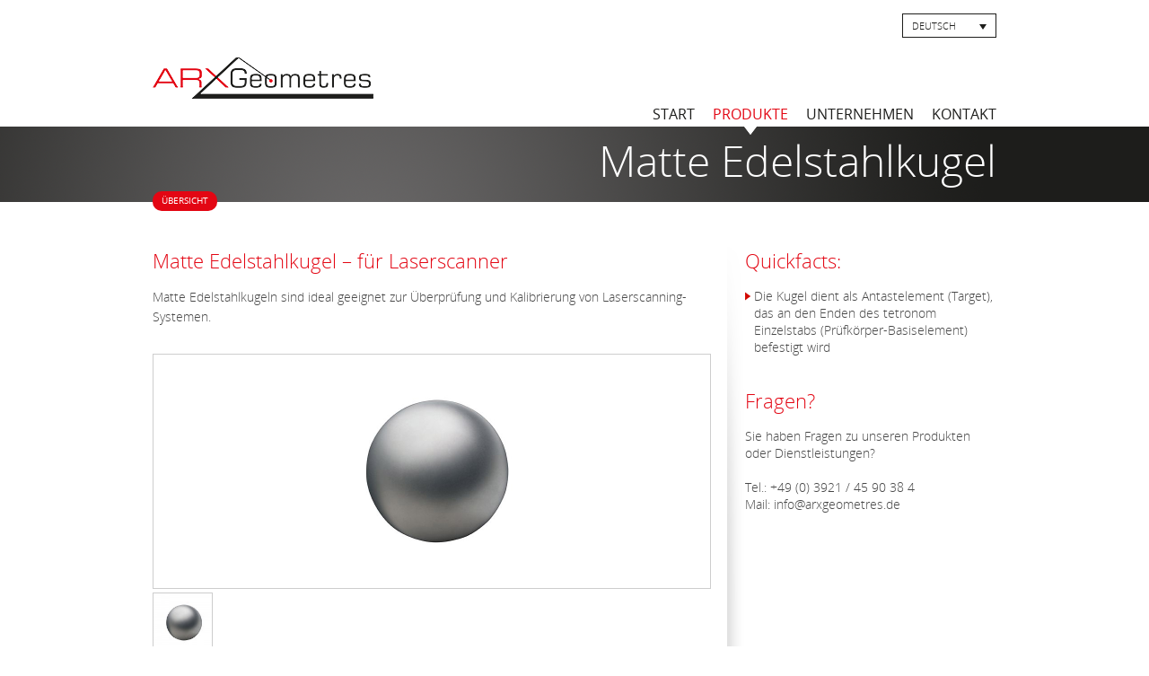

--- FILE ---
content_type: text/html; charset=UTF-8
request_url: https://arxgeometres.de/produkte/targets/matte-edelstahlkugel/
body_size: 36747
content:



<!DOCTYPE html PUBLIC "-//W3C//DTD XHTML 1.0 Strict//EN" "http://www.w3.org/TR/xhtml1/DTD/xhtml1-strict.dtd">
<html xmlns="http://www.w3.org/1999/xhtml">
<head>
<meta http-equiv="Content-Type" content="text/html; charset=utf-8" />
<meta name="viewport" content="width=1280" />




<title>ArxGeometres -   Matte Edelstahlkugel</title>

<meta name='robots' content='max-image-preview:large' />
<link rel="alternate" hreflang="de-de" href="https://arxgeometres.de/produkte/targets/matte-edelstahlkugel/" />
<link rel="alternate" hreflang="en-us" href="https://arxgeometres.de/en/products/targets/matte-stainless-steel-ball/" />
<link rel="alternate" type="application/rss+xml" title="ArxGeometres &raquo; Matte Edelstahlkugel-Kommentar-Feed" href="https://arxgeometres.de/produkte/targets/matte-edelstahlkugel/feed/" />
<script type="text/javascript">
window._wpemojiSettings = {"baseUrl":"https:\/\/s.w.org\/images\/core\/emoji\/14.0.0\/72x72\/","ext":".png","svgUrl":"https:\/\/s.w.org\/images\/core\/emoji\/14.0.0\/svg\/","svgExt":".svg","source":{"concatemoji":"https:\/\/arxgeometres.de\/wp-includes\/js\/wp-emoji-release.min.js?ver=6.2.8"}};
/*! This file is auto-generated */
!function(e,a,t){var n,r,o,i=a.createElement("canvas"),p=i.getContext&&i.getContext("2d");function s(e,t){p.clearRect(0,0,i.width,i.height),p.fillText(e,0,0);e=i.toDataURL();return p.clearRect(0,0,i.width,i.height),p.fillText(t,0,0),e===i.toDataURL()}function c(e){var t=a.createElement("script");t.src=e,t.defer=t.type="text/javascript",a.getElementsByTagName("head")[0].appendChild(t)}for(o=Array("flag","emoji"),t.supports={everything:!0,everythingExceptFlag:!0},r=0;r<o.length;r++)t.supports[o[r]]=function(e){if(p&&p.fillText)switch(p.textBaseline="top",p.font="600 32px Arial",e){case"flag":return s("\ud83c\udff3\ufe0f\u200d\u26a7\ufe0f","\ud83c\udff3\ufe0f\u200b\u26a7\ufe0f")?!1:!s("\ud83c\uddfa\ud83c\uddf3","\ud83c\uddfa\u200b\ud83c\uddf3")&&!s("\ud83c\udff4\udb40\udc67\udb40\udc62\udb40\udc65\udb40\udc6e\udb40\udc67\udb40\udc7f","\ud83c\udff4\u200b\udb40\udc67\u200b\udb40\udc62\u200b\udb40\udc65\u200b\udb40\udc6e\u200b\udb40\udc67\u200b\udb40\udc7f");case"emoji":return!s("\ud83e\udef1\ud83c\udffb\u200d\ud83e\udef2\ud83c\udfff","\ud83e\udef1\ud83c\udffb\u200b\ud83e\udef2\ud83c\udfff")}return!1}(o[r]),t.supports.everything=t.supports.everything&&t.supports[o[r]],"flag"!==o[r]&&(t.supports.everythingExceptFlag=t.supports.everythingExceptFlag&&t.supports[o[r]]);t.supports.everythingExceptFlag=t.supports.everythingExceptFlag&&!t.supports.flag,t.DOMReady=!1,t.readyCallback=function(){t.DOMReady=!0},t.supports.everything||(n=function(){t.readyCallback()},a.addEventListener?(a.addEventListener("DOMContentLoaded",n,!1),e.addEventListener("load",n,!1)):(e.attachEvent("onload",n),a.attachEvent("onreadystatechange",function(){"complete"===a.readyState&&t.readyCallback()})),(e=t.source||{}).concatemoji?c(e.concatemoji):e.wpemoji&&e.twemoji&&(c(e.twemoji),c(e.wpemoji)))}(window,document,window._wpemojiSettings);
</script>
<style type="text/css">
img.wp-smiley,
img.emoji {
	display: inline !important;
	border: none !important;
	box-shadow: none !important;
	height: 1em !important;
	width: 1em !important;
	margin: 0 0.07em !important;
	vertical-align: -0.1em !important;
	background: none !important;
	padding: 0 !important;
}
</style>
	<link rel='stylesheet' id='wp-block-library-css' href='https://arxgeometres.de/wp-includes/css/dist/block-library/style.min.css?ver=6.2.8' type='text/css' media='all' />
<link rel='stylesheet' id='classic-theme-styles-css' href='https://arxgeometres.de/wp-includes/css/classic-themes.min.css?ver=6.2.8' type='text/css' media='all' />
<style id='global-styles-inline-css' type='text/css'>
body{--wp--preset--color--black: #000000;--wp--preset--color--cyan-bluish-gray: #abb8c3;--wp--preset--color--white: #ffffff;--wp--preset--color--pale-pink: #f78da7;--wp--preset--color--vivid-red: #cf2e2e;--wp--preset--color--luminous-vivid-orange: #ff6900;--wp--preset--color--luminous-vivid-amber: #fcb900;--wp--preset--color--light-green-cyan: #7bdcb5;--wp--preset--color--vivid-green-cyan: #00d084;--wp--preset--color--pale-cyan-blue: #8ed1fc;--wp--preset--color--vivid-cyan-blue: #0693e3;--wp--preset--color--vivid-purple: #9b51e0;--wp--preset--gradient--vivid-cyan-blue-to-vivid-purple: linear-gradient(135deg,rgba(6,147,227,1) 0%,rgb(155,81,224) 100%);--wp--preset--gradient--light-green-cyan-to-vivid-green-cyan: linear-gradient(135deg,rgb(122,220,180) 0%,rgb(0,208,130) 100%);--wp--preset--gradient--luminous-vivid-amber-to-luminous-vivid-orange: linear-gradient(135deg,rgba(252,185,0,1) 0%,rgba(255,105,0,1) 100%);--wp--preset--gradient--luminous-vivid-orange-to-vivid-red: linear-gradient(135deg,rgba(255,105,0,1) 0%,rgb(207,46,46) 100%);--wp--preset--gradient--very-light-gray-to-cyan-bluish-gray: linear-gradient(135deg,rgb(238,238,238) 0%,rgb(169,184,195) 100%);--wp--preset--gradient--cool-to-warm-spectrum: linear-gradient(135deg,rgb(74,234,220) 0%,rgb(151,120,209) 20%,rgb(207,42,186) 40%,rgb(238,44,130) 60%,rgb(251,105,98) 80%,rgb(254,248,76) 100%);--wp--preset--gradient--blush-light-purple: linear-gradient(135deg,rgb(255,206,236) 0%,rgb(152,150,240) 100%);--wp--preset--gradient--blush-bordeaux: linear-gradient(135deg,rgb(254,205,165) 0%,rgb(254,45,45) 50%,rgb(107,0,62) 100%);--wp--preset--gradient--luminous-dusk: linear-gradient(135deg,rgb(255,203,112) 0%,rgb(199,81,192) 50%,rgb(65,88,208) 100%);--wp--preset--gradient--pale-ocean: linear-gradient(135deg,rgb(255,245,203) 0%,rgb(182,227,212) 50%,rgb(51,167,181) 100%);--wp--preset--gradient--electric-grass: linear-gradient(135deg,rgb(202,248,128) 0%,rgb(113,206,126) 100%);--wp--preset--gradient--midnight: linear-gradient(135deg,rgb(2,3,129) 0%,rgb(40,116,252) 100%);--wp--preset--duotone--dark-grayscale: url('#wp-duotone-dark-grayscale');--wp--preset--duotone--grayscale: url('#wp-duotone-grayscale');--wp--preset--duotone--purple-yellow: url('#wp-duotone-purple-yellow');--wp--preset--duotone--blue-red: url('#wp-duotone-blue-red');--wp--preset--duotone--midnight: url('#wp-duotone-midnight');--wp--preset--duotone--magenta-yellow: url('#wp-duotone-magenta-yellow');--wp--preset--duotone--purple-green: url('#wp-duotone-purple-green');--wp--preset--duotone--blue-orange: url('#wp-duotone-blue-orange');--wp--preset--font-size--small: 13px;--wp--preset--font-size--medium: 20px;--wp--preset--font-size--large: 36px;--wp--preset--font-size--x-large: 42px;--wp--preset--spacing--20: 0.44rem;--wp--preset--spacing--30: 0.67rem;--wp--preset--spacing--40: 1rem;--wp--preset--spacing--50: 1.5rem;--wp--preset--spacing--60: 2.25rem;--wp--preset--spacing--70: 3.38rem;--wp--preset--spacing--80: 5.06rem;--wp--preset--shadow--natural: 6px 6px 9px rgba(0, 0, 0, 0.2);--wp--preset--shadow--deep: 12px 12px 50px rgba(0, 0, 0, 0.4);--wp--preset--shadow--sharp: 6px 6px 0px rgba(0, 0, 0, 0.2);--wp--preset--shadow--outlined: 6px 6px 0px -3px rgba(255, 255, 255, 1), 6px 6px rgba(0, 0, 0, 1);--wp--preset--shadow--crisp: 6px 6px 0px rgba(0, 0, 0, 1);}:where(.is-layout-flex){gap: 0.5em;}body .is-layout-flow > .alignleft{float: left;margin-inline-start: 0;margin-inline-end: 2em;}body .is-layout-flow > .alignright{float: right;margin-inline-start: 2em;margin-inline-end: 0;}body .is-layout-flow > .aligncenter{margin-left: auto !important;margin-right: auto !important;}body .is-layout-constrained > .alignleft{float: left;margin-inline-start: 0;margin-inline-end: 2em;}body .is-layout-constrained > .alignright{float: right;margin-inline-start: 2em;margin-inline-end: 0;}body .is-layout-constrained > .aligncenter{margin-left: auto !important;margin-right: auto !important;}body .is-layout-constrained > :where(:not(.alignleft):not(.alignright):not(.alignfull)){max-width: var(--wp--style--global--content-size);margin-left: auto !important;margin-right: auto !important;}body .is-layout-constrained > .alignwide{max-width: var(--wp--style--global--wide-size);}body .is-layout-flex{display: flex;}body .is-layout-flex{flex-wrap: wrap;align-items: center;}body .is-layout-flex > *{margin: 0;}:where(.wp-block-columns.is-layout-flex){gap: 2em;}.has-black-color{color: var(--wp--preset--color--black) !important;}.has-cyan-bluish-gray-color{color: var(--wp--preset--color--cyan-bluish-gray) !important;}.has-white-color{color: var(--wp--preset--color--white) !important;}.has-pale-pink-color{color: var(--wp--preset--color--pale-pink) !important;}.has-vivid-red-color{color: var(--wp--preset--color--vivid-red) !important;}.has-luminous-vivid-orange-color{color: var(--wp--preset--color--luminous-vivid-orange) !important;}.has-luminous-vivid-amber-color{color: var(--wp--preset--color--luminous-vivid-amber) !important;}.has-light-green-cyan-color{color: var(--wp--preset--color--light-green-cyan) !important;}.has-vivid-green-cyan-color{color: var(--wp--preset--color--vivid-green-cyan) !important;}.has-pale-cyan-blue-color{color: var(--wp--preset--color--pale-cyan-blue) !important;}.has-vivid-cyan-blue-color{color: var(--wp--preset--color--vivid-cyan-blue) !important;}.has-vivid-purple-color{color: var(--wp--preset--color--vivid-purple) !important;}.has-black-background-color{background-color: var(--wp--preset--color--black) !important;}.has-cyan-bluish-gray-background-color{background-color: var(--wp--preset--color--cyan-bluish-gray) !important;}.has-white-background-color{background-color: var(--wp--preset--color--white) !important;}.has-pale-pink-background-color{background-color: var(--wp--preset--color--pale-pink) !important;}.has-vivid-red-background-color{background-color: var(--wp--preset--color--vivid-red) !important;}.has-luminous-vivid-orange-background-color{background-color: var(--wp--preset--color--luminous-vivid-orange) !important;}.has-luminous-vivid-amber-background-color{background-color: var(--wp--preset--color--luminous-vivid-amber) !important;}.has-light-green-cyan-background-color{background-color: var(--wp--preset--color--light-green-cyan) !important;}.has-vivid-green-cyan-background-color{background-color: var(--wp--preset--color--vivid-green-cyan) !important;}.has-pale-cyan-blue-background-color{background-color: var(--wp--preset--color--pale-cyan-blue) !important;}.has-vivid-cyan-blue-background-color{background-color: var(--wp--preset--color--vivid-cyan-blue) !important;}.has-vivid-purple-background-color{background-color: var(--wp--preset--color--vivid-purple) !important;}.has-black-border-color{border-color: var(--wp--preset--color--black) !important;}.has-cyan-bluish-gray-border-color{border-color: var(--wp--preset--color--cyan-bluish-gray) !important;}.has-white-border-color{border-color: var(--wp--preset--color--white) !important;}.has-pale-pink-border-color{border-color: var(--wp--preset--color--pale-pink) !important;}.has-vivid-red-border-color{border-color: var(--wp--preset--color--vivid-red) !important;}.has-luminous-vivid-orange-border-color{border-color: var(--wp--preset--color--luminous-vivid-orange) !important;}.has-luminous-vivid-amber-border-color{border-color: var(--wp--preset--color--luminous-vivid-amber) !important;}.has-light-green-cyan-border-color{border-color: var(--wp--preset--color--light-green-cyan) !important;}.has-vivid-green-cyan-border-color{border-color: var(--wp--preset--color--vivid-green-cyan) !important;}.has-pale-cyan-blue-border-color{border-color: var(--wp--preset--color--pale-cyan-blue) !important;}.has-vivid-cyan-blue-border-color{border-color: var(--wp--preset--color--vivid-cyan-blue) !important;}.has-vivid-purple-border-color{border-color: var(--wp--preset--color--vivid-purple) !important;}.has-vivid-cyan-blue-to-vivid-purple-gradient-background{background: var(--wp--preset--gradient--vivid-cyan-blue-to-vivid-purple) !important;}.has-light-green-cyan-to-vivid-green-cyan-gradient-background{background: var(--wp--preset--gradient--light-green-cyan-to-vivid-green-cyan) !important;}.has-luminous-vivid-amber-to-luminous-vivid-orange-gradient-background{background: var(--wp--preset--gradient--luminous-vivid-amber-to-luminous-vivid-orange) !important;}.has-luminous-vivid-orange-to-vivid-red-gradient-background{background: var(--wp--preset--gradient--luminous-vivid-orange-to-vivid-red) !important;}.has-very-light-gray-to-cyan-bluish-gray-gradient-background{background: var(--wp--preset--gradient--very-light-gray-to-cyan-bluish-gray) !important;}.has-cool-to-warm-spectrum-gradient-background{background: var(--wp--preset--gradient--cool-to-warm-spectrum) !important;}.has-blush-light-purple-gradient-background{background: var(--wp--preset--gradient--blush-light-purple) !important;}.has-blush-bordeaux-gradient-background{background: var(--wp--preset--gradient--blush-bordeaux) !important;}.has-luminous-dusk-gradient-background{background: var(--wp--preset--gradient--luminous-dusk) !important;}.has-pale-ocean-gradient-background{background: var(--wp--preset--gradient--pale-ocean) !important;}.has-electric-grass-gradient-background{background: var(--wp--preset--gradient--electric-grass) !important;}.has-midnight-gradient-background{background: var(--wp--preset--gradient--midnight) !important;}.has-small-font-size{font-size: var(--wp--preset--font-size--small) !important;}.has-medium-font-size{font-size: var(--wp--preset--font-size--medium) !important;}.has-large-font-size{font-size: var(--wp--preset--font-size--large) !important;}.has-x-large-font-size{font-size: var(--wp--preset--font-size--x-large) !important;}
.wp-block-navigation a:where(:not(.wp-element-button)){color: inherit;}
:where(.wp-block-columns.is-layout-flex){gap: 2em;}
.wp-block-pullquote{font-size: 1.5em;line-height: 1.6;}
</style>
<link rel='stylesheet' id='contact-form-7-css' href='https://arxgeometres.de/wp-content/plugins/contact-form-7/includes/css/styles.css?ver=5.7.6' type='text/css' media='all' />
<link rel='stylesheet' id='wpml-legacy-dropdown-click-0-css' href='//arxgeometres.de/wp-content/plugins/sitepress-multilingual-cms/templates/language-switchers/legacy-dropdown-click/style.css?ver=1' type='text/css' media='all' />
<style id='wpml-legacy-dropdown-click-0-inline-css' type='text/css'>
.wpml-ls-statics-shortcode_actions, .wpml-ls-statics-shortcode_actions .wpml-ls-sub-menu, .wpml-ls-statics-shortcode_actions a {border-color:#cdcdcd;}.wpml-ls-statics-shortcode_actions a {color:#444444;background-color:#ffffff;}.wpml-ls-statics-shortcode_actions a:hover,.wpml-ls-statics-shortcode_actions a:focus {color:#000000;background-color:#eeeeee;}.wpml-ls-statics-shortcode_actions .wpml-ls-current-language>a {color:#444444;background-color:#ffffff;}.wpml-ls-statics-shortcode_actions .wpml-ls-current-language:hover>a, .wpml-ls-statics-shortcode_actions .wpml-ls-current-language>a:focus {color:#000000;background-color:#eeeeee;}
</style>
<link rel='stylesheet' id='video-js-css' href='https://arxgeometres.de/wp-content/plugins/video-embed-thumbnail-generator/video-js/v8/video-js.min.css?ver=8.0.4' type='text/css' media='all' />
<link rel='stylesheet' id='kgvid_video_styles-css' href='https://arxgeometres.de/wp-content/plugins/video-embed-thumbnail-generator/src/public/css/videopack-styles.css?ver=4.8.9' type='text/css' media='all' />
<script type='text/javascript' src='https://arxgeometres.de/wp-includes/js/jquery/jquery.min.js?ver=3.6.4' id='jquery-core-js'></script>
<script type='text/javascript' src='https://arxgeometres.de/wp-includes/js/jquery/jquery-migrate.min.js?ver=3.4.0' id='jquery-migrate-js'></script>
<script type='text/javascript' src='https://arxgeometres.de/wp-content/plugins/sitepress-multilingual-cms/res/js/jquery.cookie.js?ver=3.9.4' id='jquery.cookie-js'></script>
<script type='text/javascript' id='wpml-cookie-js-extra'>
/* <![CDATA[ */
var wpml_cookies = {"_icl_current_language":{"value":"de","expires":1,"path":"\/"}};
var wpml_cookies = {"_icl_current_language":{"value":"de","expires":1,"path":"\/"}};
/* ]]> */
</script>
<script type='text/javascript' src='https://arxgeometres.de/wp-content/plugins/sitepress-multilingual-cms/res/js/cookies/language-cookie.js?ver=6.2.8' id='wpml-cookie-js'></script>
<script type='text/javascript' src='//arxgeometres.de/wp-content/plugins/sitepress-multilingual-cms/templates/language-switchers/legacy-dropdown-click/script.js?ver=1' id='wpml-legacy-dropdown-click-0-js'></script>
<script type='text/javascript' id='wpml-browser-redirect-js-extra'>
/* <![CDATA[ */
var wpml_browser_redirect_params = {"pageLanguage":"de","languageUrls":{"de_DE":"https:\/\/arxgeometres.de\/produkte\/targets\/matte-edelstahlkugel\/","de":"https:\/\/arxgeometres.de\/produkte\/targets\/matte-edelstahlkugel\/","DE":"https:\/\/arxgeometres.de\/produkte\/targets\/matte-edelstahlkugel\/","en_US":"https:\/\/arxgeometres.de\/en\/products\/targets\/matte-stainless-steel-ball\/","en":"https:\/\/arxgeometres.de\/en\/products\/targets\/matte-stainless-steel-ball\/","US":"https:\/\/arxgeometres.de\/en\/products\/targets\/matte-stainless-steel-ball\/"},"cookie":{"name":"_icl_visitor_lang_js","domain":"arxgeometres.de","path":"\/","expiration":24}};
/* ]]> */
</script>
<script type='text/javascript' src='https://arxgeometres.de/wp-content/plugins/sitepress-multilingual-cms/res/js/browser-redirect.js?ver=3.9.4' id='wpml-browser-redirect-js'></script>
<link rel="https://api.w.org/" href="https://arxgeometres.de/wp-json/" /><link rel="alternate" type="application/json" href="https://arxgeometres.de/wp-json/wp/v2/pages/447" /><link rel="EditURI" type="application/rsd+xml" title="RSD" href="https://arxgeometres.de/xmlrpc.php?rsd" />
<link rel="wlwmanifest" type="application/wlwmanifest+xml" href="https://arxgeometres.de/wp-includes/wlwmanifest.xml" />
<meta name="generator" content="WordPress 6.2.8" />
<link rel="canonical" href="https://arxgeometres.de/produkte/targets/matte-edelstahlkugel/" />
<link rel='shortlink' href='https://arxgeometres.de/?p=447' />
<link rel="alternate" type="application/json+oembed" href="https://arxgeometres.de/wp-json/oembed/1.0/embed?url=https%3A%2F%2Farxgeometres.de%2Fprodukte%2Ftargets%2Fmatte-edelstahlkugel%2F" />
<link rel="alternate" type="text/xml+oembed" href="https://arxgeometres.de/wp-json/oembed/1.0/embed?url=https%3A%2F%2Farxgeometres.de%2Fprodukte%2Ftargets%2Fmatte-edelstahlkugel%2F&#038;format=xml" />
<meta name="generator" content="WPML ver:3.9.4 stt:1,3;" />
<link rel="apple-touch-icon" sizes="180x180" href="/apple-touch-icon.png">
<link rel="icon" type="image/png" sizes="32x32" href="/favicon-32x32.png">
<link rel="icon" type="image/png" sizes="16x16" href="/favicon-16x16.png">
<link rel="manifest" href="/manifest.json">
<link rel="mask-icon" href="/safari-pinned-tab.svg" color="#ffffff">
<meta name="theme-color" content="#ffffff">
<link rel="stylesheet" type="text/css" href="https://arxgeometres.de/wp-content/themes/aimess_products/style.css?v=3" />
<link rel="stylesheet" type="text/css" href="https://arxgeometres.de/wp-content/themes/aimess_products/cloudzoom.css" />
<link rel="stylesheet" type="text/css" href="https://arxgeometres.de/wp-content/themes/aimess_products/royalslider.css" />
<link rel="stylesheet" media="screen" href="https://arxgeometres.de/wp-content/themes/aimess_products/superfish.css" />
<link rel="stylesheet" media="screen" href="https://arxgeometres.de/wp-content/themes/aimess_products/rs-minimal-white.css" />
<link rel="stylesheet" href="https://arxgeometres.de/wp-content/themes/aimess_products/jquery.fancybox.css" type="text/css" />
<link href="https://arxgeometres.de/wp-content/themes/aimess_products/divascookies_style_light_bottom.css" rel="stylesheet" type="text/css">
<script type="text/javascript" src="https://arxgeometres.de/wp-content/themes/aimess_products/jquery-1.8.3.min.js"></script>
<script type="text/javascript" src="https://arxgeometres.de/wp-content/themes/aimess_products/jquery.easing-1.3.js"></script>
<script type="text/javascript" src="https://arxgeometres.de/wp-content/themes/aimess_products/jquery.royalslider.min.js"></script>
<script type="text/javascript" src="https://arxgeometres.de/wp-content/themes/aimess_products/cloudzoom.js"></script>
<script type="text/javascript" src="https://arxgeometres.de/wp-content/themes/aimess_products/superfish.js"></script>
<script type="text/javascript" src="https://arxgeometres.de/wp-content/themes/aimess_products/hoverIntent.js"></script>
<script type="text/javascript" src="https://arxgeometres.de/wp-content/themes/aimess_products/jquery.fancybox.pack.js"></script>
<script type="text/javascript" src="https://arxgeometres.de/wp-content/themes/aimess_products/helpers/jquery.fancybox-media.js"></script>
<script type="text/javascript" src="https://arxgeometres.de/wp-content/themes/aimess_products/jquery.divascookies-0.6.min.js"></script>



    <script type="text/javascript">
    $(function() {
        var zIndexFix = 1000;
        $('ul').each(function() {
            $(this).css('zIndex', zIndexFix);
            zIndexFix -= 10;
        });
    });
    </script>
<!--[if (gte IE 6)&(lte IE 8)]>
  <script type="text/javascript" src="https://arxgeometres.de/wp-content/themes/aimess_products/selectivizr.js"></script>
<![endif]-->
<script type="text/javascript">
			
			$(document).ready(function(){
			
			
			$('ul.sf-menu').superfish({
			delay:       150,                           
			animation:   {opacity:'show',height:'show'}, 
			speed:       100,                          
			autoArrows:  false,
			disableHI:     true                            
			});

			$('.popup').fancybox();	
			
				
				$('ul#tabs').each(function(){
					// Fuer jeden Satz Tabs wollen wir verfolgen welcher
					// Tab aktiv ist und der ihm zugeordnete Inhalt
					var $active, $content, $links = $(this).find('a');

					// Der erste Link ist der zu Anfang akitve Tab
					$active = $links.first().addClass('active');
					$content = $($active.attr('href'));

					// Verstecke den restlichen Inhalt
					$links.not(':first').each(function () {
						$($(this).attr('href')).hide();
					});

					// Binde den click event handler
					$(this).on('click', 'a', function(e){
						// Mache den alten Tab inaktiv
						$active.removeClass('active');
						$content.hide();

						// Aktualisiere die Variablen mit dem neuen Link und Inhalt
						$active = $(this);
						$content = $($(this).attr('href'));

						// Setze den Tab aktiv
						$active.addClass('active');
						$content.show();

						// Verhindere die Anker standard click Aktion
						e.preventDefault();
					});
				});
			});
		</script>
        
		<script type="text/javascript">
            CloudZoom.quickStart();
        </script>  
        

</head>
<body>

<div id="top_wrapper">

<div id="language_selector">
<div class="wpml-ls-statics-shortcode_actions wpml-ls wpml-ls-legacy-dropdown-click js-wpml-ls-legacy-dropdown-click" id="lang_sel_click">
	<ul>

		<li class="wpml-ls-slot-shortcode_actions wpml-ls-item wpml-ls-item-de wpml-ls-current-language wpml-ls-first-item wpml-ls-item-legacy-dropdown-click">

			<a href="#" class="js-wpml-ls-item-toggle wpml-ls-item-toggle lang_sel_sel icl-de"><span class="wpml-ls-native icl_lang_sel_native">Deutsch</span></a>

			<ul class="js-wpml-ls-sub-menu wpml-ls-sub-menu">
					<li class="icl-en wpml-ls-slot-shortcode_actions wpml-ls-item wpml-ls-item-en wpml-ls-last-item">
						<a href="https://arxgeometres.de/en/products/targets/matte-stainless-steel-ball/" class="wpml-ls-link"><span class="wpml-ls-native icl_lang_sel_native">English</span></a>
					</li>			</ul>

		</li>

	</ul>
</div><div style="clear:both"></div></div>
<div id="logo"><a href="https://arxgeometres.de"><img src="https://arxgeometres.de/wp-content/themes/aimess_products/logo.png" width="246" height="46" alt="ArxGeometres GbR" /></a></div>
<div id="navigation"><div class="menu-ainav_de-container"><ul id="nav" class="sf-menu"><li id="menu-item-281" class="menu-item menu-item-type-post_type menu-item-object-page menu-item-home menu-item-281"><a href="https://arxgeometres.de/">Start</a></li>
<li id="menu-item-256" class="menu-item menu-item-type-post_type menu-item-object-page current-page-ancestor current-menu-ancestor current_page_ancestor menu-item-has-children menu-item-256"><a href="https://arxgeometres.de/produkte/">Produkte</a>
<ul class="sub-menu">
	<li id="menu-item-257" class="menu-item menu-item-type-post_type menu-item-object-page menu-item-has-children menu-item-257"><a href="https://arxgeometres.de/produkte/pruefkoerper/">Prüfkörper</a>
	<ul class="sub-menu">
		<li id="menu-item-405" class="menu-item menu-item-type-post_type menu-item-object-page menu-item-405"><a href="https://arxgeometres.de/produkte/pruefkoerper/tetronom-einzelstab/">Tetronom-Einzelstab</a></li>
		<li id="menu-item-335" class="menu-item menu-item-type-post_type menu-item-object-page menu-item-335"><a href="https://arxgeometres.de/produkte/pruefkoerper/tetronom/">Tetronom</a></li>
		<li id="menu-item-359" class="menu-item menu-item-type-post_type menu-item-object-page menu-item-359"><a href="https://arxgeometres.de/produkte/pruefkoerper/oktonom/">Oktonom</a></li>
		<li id="menu-item-385" class="menu-item menu-item-type-post_type menu-item-object-page menu-item-385"><a href="https://arxgeometres.de/produkte/pruefkoerper/tetronom-kugelstab/">Tetronom-Kugelstab</a></li>
		<li id="menu-item-317" class="menu-item menu-item-type-post_type menu-item-object-page menu-item-317"><a href="https://arxgeometres.de/produkte/pruefkoerper/tetronom-kugelleiste/">Tetronom-Kugelleiste</a></li>
		<li id="menu-item-422" class="menu-item menu-item-type-post_type menu-item-object-page menu-item-422"><a href="https://arxgeometres.de/produkte/pruefkoerper/ebenheitsnormal/">Ebenheitsnormal</a></li>
	</ul>
</li>
	<li id="menu-item-264" class="menu-item menu-item-type-post_type menu-item-object-page menu-item-has-children menu-item-264"><a href="https://arxgeometres.de/produkte/software/">Software</a>
	<ul class="sub-menu">
		<li id="menu-item-431" class="menu-item menu-item-type-post_type menu-item-object-page menu-item-431"><a href="https://arxgeometres.de/produkte/software/tetronom-analyzer/">Tetronom Analyzer</a></li>
	</ul>
</li>
	<li id="menu-item-263" class="menu-item menu-item-type-post_type menu-item-object-page current-page-ancestor current-menu-ancestor current-menu-parent current-page-parent current_page_parent current_page_ancestor menu-item-has-children menu-item-263"><a href="https://arxgeometres.de/produkte/targets/">Targets</a>
	<ul class="sub-menu">
		<li id="menu-item-465" class="menu-item menu-item-type-post_type menu-item-object-page menu-item-465"><a href="https://arxgeometres.de/produkte/targets/edelstahlkugel/">Edelstahlkugel</a></li>
		<li id="menu-item-464" class="menu-item menu-item-type-post_type menu-item-object-page current-menu-item page_item page-item-447 current_page_item menu-item-464"><a href="https://arxgeometres.de/produkte/targets/matte-edelstahlkugel/" aria-current="page">Matte Edelstahlkugel</a></li>
		<li id="menu-item-463" class="menu-item menu-item-type-post_type menu-item-object-page menu-item-463"><a href="https://arxgeometres.de/produkte/targets/keramikkugel/">Keramikkugel</a></li>
		<li id="menu-item-461" class="menu-item menu-item-type-post_type menu-item-object-page menu-item-461"><a href="https://arxgeometres.de/produkte/targets/photogrammetrie-target/">Photogrammetrie-Target</a></li>
		<li id="menu-item-462" class="menu-item menu-item-type-post_type menu-item-object-page menu-item-462"><a href="https://arxgeometres.de/produkte/targets/theodolittarget/">Theodolit-Target</a></li>
	</ul>
</li>
	<li id="menu-item-262" class="menu-item menu-item-type-post_type menu-item-object-page menu-item-has-children menu-item-262"><a href="https://arxgeometres.de/produkte/messadapter/">Messadapter</a>
	<ul class="sub-menu">
		<li id="menu-item-508" class="menu-item menu-item-type-post_type menu-item-object-page menu-item-508"><a href="https://arxgeometres.de/produkte/messadapter/lasertracker-kit/">Lasertracker-Kit</a></li>
		<li id="menu-item-519" class="menu-item menu-item-type-post_type menu-item-object-page menu-item-519"><a href="https://arxgeometres.de/produkte/messadapter/drift-nest-fuer-05-zoll-adapter/">Drift Nest für 0,5&#8243; Reflektor</a></li>
		<li id="menu-item-601" class="menu-item menu-item-type-post_type menu-item-object-page menu-item-601"><a href="https://arxgeometres.de/produkte/messadapter/drift-nest-fuer-15-reflektor/">Drift Nest für 1,5&#8243; Reflektor</a></li>
		<li id="menu-item-595" class="menu-item menu-item-type-post_type menu-item-object-page menu-item-595"><a href="https://arxgeometres.de/produkte/messadapter/drift-nest-fuer-15-reflektor-dauerhaft/">Drift Nest für 1,5&#8243; Reflektor dauerhaft</a></li>
		<li id="menu-item-597" class="menu-item menu-item-type-post_type menu-item-object-page menu-item-597"><a href="https://arxgeometres.de/produkte/messadapter/festpunktnest-fuer-15-reflektor/">Festpunktnest für 1,5&#8243; Reflektor</a></li>
		<li id="menu-item-540" class="menu-item menu-item-type-post_type menu-item-object-page menu-item-540"><a href="https://arxgeometres.de/produkte/messadapter/pin-nest-fuer-05-reflektor/">Pin Nest für 0,5&#8243; Reflektor</a></li>
		<li id="menu-item-600" class="menu-item menu-item-type-post_type menu-item-object-page menu-item-600"><a href="https://arxgeometres.de/produkte/messadapter/pin-nest-fur-15-reflektor/">Pin Nest für 1,5&#8243; Reflektor</a></li>
		<li id="menu-item-613" class="menu-item menu-item-type-post_type menu-item-object-page menu-item-613"><a href="https://arxgeometres.de/produkte/messadapter/pin-nest-fuer-05-reflektor-selbsthaltend/">Pin Nest für 0,5&#8243; Reflektor selbsthaltend</a></li>
		<li id="menu-item-599" class="menu-item menu-item-type-post_type menu-item-object-page menu-item-599"><a href="https://arxgeometres.de/produkte/messadapter/wandpunktnest-1-fuer-1-5-reflektor/">Wandpunktnest 1 für 1,5&#8243; Reflektor</a></li>
		<li id="menu-item-594" class="menu-item menu-item-type-post_type menu-item-object-page menu-item-594"><a href="https://arxgeometres.de/produkte/messadapter/wandpunktnest-2-fuer-15-reflektor/">Wandpunktnest 2 für 1,5&#8243; Reflektor</a></li>
		<li id="menu-item-596" class="menu-item menu-item-type-post_type menu-item-object-page menu-item-596"><a href="https://arxgeometres.de/produkte/messadapter/kantenadapter-fuer-15-reflektor/">Kantenadapter für 1,5&#8243; Reflektor</a></li>
	</ul>
</li>
</ul>
</li>
<li id="menu-item-620" class="menu-item menu-item-type-post_type menu-item-object-page menu-item-620"><a href="https://arxgeometres.de/unternehmen/">Unternehmen</a></li>
<li id="menu-item-643" class="menu-item menu-item-type-post_type menu-item-object-page menu-item-643"><a href="https://arxgeometres.de/kontakt/">Kontakt</a></li>
</ul></div><div style="clear:both"></div></div>

</div>
<div id="subheader_wrapper">
<div id="subheader">

<h1>Matte Edelstahlkugel</h1>

<ul id="tabs">
 
    <li><a href='#uebersicht'>Übersicht</a></li>
    
        
        
        
</ul>

</div> <!--subheader close -->
</div> <!--subheader_wrapper close -->


<div id="column_wrapper">
<div id="left_column">
<div id="uebersicht">
 
<div id="zusammenfassung">
	<h2>Matte Edelstahlkugel – für Laserscanner</h2>
<p>Matte Edelstahlkugeln sind ideal geeignet zur Überprüfung und Kalibrierung von Laserscanning-Systemen.</p>
</div>

	<div id="gallery">
		
		<div id="gallery_wrapper"><img src="https://arxgeometres.de/wp-content/uploads/2013/04/edelstahlkugel_matt.jpg" id = "zoom1" class = "cloudzoom" data-cloudzoom = "zoomImage:'https://arxgeometres.de/wp-content/uploads/2013/04/edelstahlkugel_matt.jpg',zoomPosition:'inside', zoomOffsetX:0, zoomFlyOut:false" /></div><a href="#" class = "cloudzoom-gallery" data-cloudzoom = "useZoom: '#zoom1', image:'https://arxgeometres.de/wp-content/uploads/2013/04/edelstahlkugel_matt.jpg', zoomImage:'https://arxgeometres.de/wp-content/uploads/2013/04/edelstahlkugel_matt.jpg',zoomPosition:'inside', zoomOffsetX:0, zoomFlyOut:false"><img src="https://arxgeometres.de/wp-content/uploads/2013/04/edelstahlkugel_matt-120x120.jpg" /></a>          
						</div><!-- gallery close -->
		    	
    <div id="technische_daten">
	<h2>Technische Daten:</h2>
	<table>
	 
		<tr>
        
        <td class="linke_spalte">Standard-Durchmesser</td>
        <td class="rechte_spalte">38,1 mm und 50 mm<br />
</td>
        
        </tr>
 
	 
		<tr>
        
        <td class="linke_spalte">Verfügbare Größen</td>
        <td class="rechte_spalte">Der Standarddurchmesser der Antastelemente beträgt 38,1 mm (1,5“) bzw. 50 mm (1,96“). Optional sind auch kleinere und größere Durchmesser in unterschiedlichen Genauigkeiten erhältlich.</td>
        
        </tr>
 
	 
		<tr>
        
        <td class="linke_spalte">Rundheit der 1,5" (38,1 mm) Kugeln</td>
        <td class="rechte_spalte">< 4 µm</td>
        
        </tr>
 
	 
	</table>
    </div><!-- technische daten close -->
 




</div><!-- close uebersicht -->

  
  



</div><!-- left_column close -->


<div id="right_column">



    <div id="quickfacts">
    <h3>Quickfacts:</h3>
	<ul class="bullets">
 
	 
		<li>Die Kugel dient als Antastelement (Target), das an den Enden des tetronom Einzelstabs (Prüfkörper-Basiselement) befestigt wird</li>
 
	 
	</ul>
 </div>








<div id="questions">
<h3>
Fragen?</h3>
<p>Sie haben Fragen zu unseren Produkten oder Dienstleistungen?
</p>
<!-- <img src="https://arxgeometres.de/wp-content/themes/aimess_products/fragen.jpg" /> -->
<p>
<br />	
Tel.: +49 (0) 3921 / 45 90 38 4<br />
Mail: info@arxgeometres.de</p>
</div>








</div>
<div style="clear:both">&nbsp;</div>
</div>

<div id="footer_wrapper">
	<div id="footer">
		<div id="footer_left">
<img class="footer_icon" src="https://arxgeometres.de/wp-content/themes/aimess_products/footer_left_icon.png">
			<p class="footer">
				        			</p>
		</div>
		<div id="footer_right">
<img class="footer_icon" src="https://arxgeometres.de/wp-content/themes/aimess_products/footer_right_icon.png">
			<p class="footer">
        				
			</p>
</div>
		<div style="clear:both"></div>
		<div id="bottom_copyright">© 2026 ARXGeometres GbR</div>
		<div id="bottom_nav"><div class="menu-footer-container"><ul id="menu-footer" class="menu"><li id="menu-item-2577" class="menu-item menu-item-type-post_type menu-item-object-page menu-item-2577"><a href="https://arxgeometres.de/datenschutzerklaerung/">Datenschutzerklärung</a></li>
<li id="menu-item-2580" class="menu-item menu-item-type-post_type menu-item-object-page menu-item-2580"><a href="https://arxgeometres.de/kontakt/">Kontakt</a></li>
</ul></div></div>
		<div style="clear:both"></div>
	</div>
</div>
<script type='text/javascript' src='https://arxgeometres.de/wp-content/plugins/contact-form-7/includes/swv/js/index.js?ver=5.7.6' id='swv-js'></script>
<script type='text/javascript' id='contact-form-7-js-extra'>
/* <![CDATA[ */
var wpcf7 = {"api":{"root":"https:\/\/arxgeometres.de\/wp-json\/","namespace":"contact-form-7\/v1"}};
/* ]]> */
</script>
<script type='text/javascript' src='https://arxgeometres.de/wp-content/plugins/contact-form-7/includes/js/index.js?ver=5.7.6' id='contact-form-7-js'></script>
<script type="text/javascript">
   jQuery(document).ready(function($) {
    $('#header_wrapper').css('opacity','1');
    });
   </script>


<script type="text/javascript">
   jQuery(document).ready(function($) {
  jQuery.rsCSS3Easing.easeOutBack = 'cubic-bezier(0.175, 0.885, 0.320, 1.275)';
  $('.royalSlider').royalSlider({
    arrowsNav: false,
    arrowsNavAutoHide: false,
    fadeinLoadedSlide: true,
    controlNavigationSpacing: 0,
    controlNavigation: 'none',
    imageScaleMode: 'none',
    imageAlignCenter:false,
    blockLoop: true,
    loop: true,
    sliderDrag: false,
    navigateByClick: false,
	autoPlay: {
    		// autoplay options go gere
    		enabled: false,
    		pauseOnHover: true,
			delay: 5000,
			stopAtAction: false
    	},
    numImagesToPreload: 6,
    transitionType: 'move',
    keyboardNavEnabled: true,
    block: {
      speed: 750,
	  delay: 300,
	  moveOffset: 150,
	  moveEffect: 'right'
    }
  });
});
</script> 

</body></html>


--- FILE ---
content_type: text/css
request_url: https://arxgeometres.de/wp-content/plugins/video-embed-thumbnail-generator/src/public/css/videopack-styles.css?ver=4.8.9
body_size: 18536
content:
.kgvid_wrapper {
	margin: 1em 0px;
	position: relative;
	max-width: 100%
}

.kgvid_gallerywrapper {
	display: block;
	max-width: 100%;
}

.kgvid_wrapper_auto_left {
	margin-left: auto;
}

.kgvid_wrapper_auto_right {
	margin-right: auto;
}

.kgvid_wrapper_inline {
	display: inline-block;
}

.kgvid_wrapper_inline_left {
	float: left;
	margin: 1em 1em 0 0;
}

.kgvid_wrapper_inline_right {
	float: right;
	margin: 1em 0 0 1em;
}

.kgvid_textalign_left {
	text-align:left;
}

.kgvid_textalign_right {
	text-align:right;
}

.kgvid_textalign_center {
	text-align:center;
}

.kgvid_videodiv {
	position: relative;
}

.wp-video-shortcode {
	max-width: 100%;
}

.videomodal-wrap .jetpack-video-wrapper {
	margin-bottom: 0;
}

.kgvid_watermark img {
	display: block;
	position: absolute;
	bottom: 7%;
	right: 5%;
	z-index: 1;
	margin: 0px;
	max-width: 10%;
	box-shadow: none;
}

.kgvid_watermark a {
	display: block;
	position: inherit !important;
}

.vjs-control-bar, .mejs-controls, video::-webkit-media-controls-panel {
	z-index:2;
}

.vjs-fullscreen {padding-top: 0px}

.kgvid_video_meta {
	line-height: normal;
	color: white;
	display: block;
	position: absolute;
	top: 0px;
	z-index: 103;
	box-sizing:border-box;
	margin: 0px;
	padding: 3px;
	width: 100%;
	overflow: hidden;
	background-color: rgba(40, 40, 40, 0.95);
	visibility: hidden;
	opacity: 0;
	-webkit-transition: visibility 1s linear, opacity 1s linear;
	-moz-transition: visibility 1s linear, opacity 1s linear;
	-o-transition: visibility 1s linear, opacity 1s linear;
}

.kgvid_video_meta_hover {
	opacity: 1;
	visibility: visible;
}

.kgvid_video_meta.kgvid_no_title_meta {
	background: none;
}

.kgvid_title {
	font-size: 10pt;
	padding-left: 4px;
	line-height: 20pt;
}

.kgvid_meta_icons {
	position: relative;
	float: right;
	margin: 3px 0px 3px 0px;
}

.kgvid_jwplayer_meta .kgvid_meta_icons {
	float: left;
	margin-left: 5px;
}

.kgvid_meta_icons a {
	text-decoration: none;
	border: none;
	box-shadow: none !important;
}

.kgvid_meta_icons span {
	cursor: pointer;
	color: white;
	margin-right: 5px;
	vertical-align: middle;
	font-size: 13pt;
}

.kgvid_no_title_meta .kgvid_meta_icons span {
	font-size: 19pt;
	text-shadow: 1px 1px rgba(20,20,20,0.8);
}

.kgvid_click_trap {
	display: none;
	width: 100%;
	height: 100%;
	background: none;
	position: absolute;
	top: 0;
	z-index: 102;
}

.kgvid_click_trap:before {
	content: '\20';
}

.kgvid_share_container {
	display: none;
	color: white;
	top: 0;
	padding-top: 46px;
	padding-bottom: 18px;
	width: 100%;
	z-index: 102;
	position: absolute;
	/* Permalink - use to edit and share this gradient: http://colorzilla.com/gradient-editor/#141414+0,141414+100&amp;0.85+65,0+100 */
	background: -moz-linear-gradient(top,  rgba(20,20,20,0.85) 0%, rgba(20,20,20,0.85) 65%, rgba(20,20,20,0) 100%); /* FF3.6+ */
	background: -webkit-gradient(linear, left top, left bottom, color-stop(0%,rgba(20,20,20,0.85)), color-stop(65%,rgba(20,20,20,0.85)), color-stop(100%,rgba(20,20,20,0))); /* Chrome,Safari4+ */
	background: -webkit-linear-gradient(top,  rgba(20,20,20,0.85) 0%,rgba(20,20,20,0.85) 65%,rgba(20,20,20,0) 100%); /* Chrome10+,Safari5.1+ */
	background: -o-linear-gradient(top,  rgba(20,20,20,0.85) 0%,rgba(20,20,20,0.85) 65%,rgba(20,20,20,0) 100%); /* Opera 11.10+ */
	background: -ms-linear-gradient(top,  rgba(20,20,20,0.85) 0%,rgba(20,20,20,0.85) 65%,rgba(20,20,20,0) 100%); /* IE10+ */
	background: linear-gradient(to bottom,  rgba(20,20,20,0.85) 0%,rgba(20,20,20,0.85) 65%,rgba(20,20,20,0) 100%); /* W3C */
	filter: progid:DXImageTransform.Microsoft.gradient( startColorstr='#d9141414', endColorstr='#00141414',GradientType=0 ); /* IE6-9 */
}

.kgvid_share_container.kgvid_no_title_meta {
	top: 0;
	z-index: 102;
	padding-top: 32px;
}

.kgvid-icons,
.kgvid-icons-before:before {
	display: inline-block;
	line-height: 1;
	text-decoration: inherit;
	text-transform: none;
	width: 20px;
	height: 20px;
	vertical-align: text-top;
	text-align: center;
	background-size: contain;
	background-repeat: no-repeat;
}

.kgvid-icon-embed {
	background-image: url("data:image/svg+xml,%3Csvg version='1.1' xmlns='http://www.w3.org/2000/svg' width='32' height='32' preserveAspectRatio='none' fill='white'%3E %3Ctitle%3Eembed%3C/title%3E %3Cpath d='M18 23l3 3 10-10-10-10-3 3 7 7z'%3E%3C/path%3E %3Cpath d='M14 9l-3-3-10 10 10 10 3-3-7-7z'%3E%3C/path%3E %3C/svg%3E");
}

.kgvid-icon-download {
	background-image: url("data:image/svg+xml,%3Csvg version='1.1' xmlns='http://www.w3.org/2000/svg' fill='white'%3E %3Ctitle%3Efile_download%3C/title%3E %3Cpath d='M5.016 18h13.969v2.016h-13.969v-2.016zM18.984 9l-6.984 6.984-6.984-6.984h3.984v-6h6v6h3.984z'%3E%3C/path%3E %3C/svg%3E");
}

.kgvid-icon-cross {
	background-image: url("data:image/svg+xml,%3Csvg version='1.1' xmlns='http://www.w3.org/2000/svg' width='32' height='32' viewBox='0 0 32 32' fill='white'%3E %3Ctitle%3Ecross%3C/title%3E %3Cpath d='M31.708 25.708c-0-0-0-0-0-0l-9.708-9.708 9.708-9.708c0-0 0-0 0-0 0.105-0.105 0.18-0.227 0.229-0.357 0.133-0.356 0.057-0.771-0.229-1.057l-4.586-4.586c-0.286-0.286-0.702-0.361-1.057-0.229-0.13 0.048-0.252 0.124-0.357 0.228 0 0-0 0-0 0l-9.708 9.708-9.708-9.708c-0-0-0-0-0-0-0.105-0.104-0.227-0.18-0.357-0.228-0.356-0.133-0.771-0.057-1.057 0.229l-4.586 4.586c-0.286 0.286-0.361 0.702-0.229 1.057 0.049 0.13 0.124 0.252 0.229 0.357 0 0 0 0 0 0l9.708 9.708-9.708 9.708c-0 0-0 0-0 0-0.104 0.105-0.18 0.227-0.229 0.357-0.133 0.355-0.057 0.771 0.229 1.057l4.586 4.586c0.286 0.286 0.702 0.361 1.057 0.229 0.13-0.049 0.252-0.124 0.357-0.229 0-0 0-0 0-0l9.708-9.708 9.708 9.708c0 0 0 0 0 0 0.105 0.105 0.227 0.18 0.357 0.229 0.356 0.133 0.771 0.057 1.057-0.229l4.586-4.586c0.286-0.286 0.362-0.702 0.229-1.057-0.049-0.13-0.124-0.252-0.229-0.357z'%3E%3C/path%3E %3C/svg%3E");
}

.kgvid-icon-left-arrow {
	background-image: url("data:image/svg+xml,%3Csvg version='1.1' xmlns='http://www.w3.org/2000/svg' width='32' height='32' viewBox='0 0 32 32' fill='white'%3E %3Ctitle%3Earrow-left%3C/title%3E %3Cpath d='M1 16l15 15v-9h16v-12h-16v-9z'%3E%3C/path%3E %3C/svg%3E ");
}

.kgvid-icon-right-arrow {
	background-image: url("data:image/svg+xml,%3Csvg version='1.1' xmlns='http://www.w3.org/2000/svg' width='32' height='32' viewBox='0 0 32 32' fill='white'%3E %3Ctitle%3Earrow-right%3C/title%3E %3Cpath d='M31 16l-15-15v9h-16v12h16v9z'%3E%3C/path%3E %3C/svg%3E ");
}

.kgvid_share_icons {
	text-align: center;
	line-height: 26pt;
	font-size: 22pt;
	font-family: sans-serif;
	word-wrap: normal;
	overflow-wrap: normal;
}

.kgvid_share_icons a {
	text-decoration: none;
	border: none;
	box-shadow: none;
}

.kgvid_share_icons span {
	font-size: 13pt;
	line-height: 29pt;
	text-decoration: none;
	margin: 0;
	padding: 0;
}

.kgvid_share_icons input[type="text"] {
	font-family: sans-serif !important;
	font-size: 10pt !important;
	line-height: 1.2 !important;
	color: #999 !important;
	background: #EEE !important;
	padding: 4px !important;
	margin: 0 !important;
	border-radius: 6px !important;
	border: none !important;
	display: inline-block !important;
}

input[type="text"].kgvid_embedcode {
	width: 30% !important;
}

span.kgvid_start_time {
	margin-left: 15px;
	white-space: nowrap;
}

.kgvid_start_time input {
	vertical-align:middle;
}

input[type="text"].kgvid_start_at {
	width: 3em !important;
}

.kgvid_share_icons .kgvid_social_icons {
	margin-top: 8px;
	font-size: 19pt;
}

.kgvid_share_icons .vjs-icon-twitter {
	color: #55acee;
	font-size: 32pt;
}

.kgvid_share_icons .vjs-icon-facebook {
	color: #3b5998;
	font-size: 32pt;
}

.kgvid_below_video {
	margin: 2px 6px 0px 4px;
	min-height: 20px;
	clear: both;
	overflow: hidden;
}

.kgvid-viewcount {
	float: right;
	margin-left: 12px;
	white-space: nowrap;
}

.kgvid-caption {
	font-size: 85%;
	line-height: 150%;
	font-style: italic;
}

.kgvid_video_gallery_thumb {
	position: relative;
	max-width:100%;
	vertical-align: bottom;
	display:inline-block;
	cursor: pointer !important;
	margin: 7px 7px;
	overflow: hidden;
}

.kgvid_video_gallery_thumb img {
	width:100%;
	height:100%;
	padding: 0px;
	margin: 0px;
	object-fit: cover;
}

.kgvid_video_gallery_thumb .mejs-overlay-button {
	position: absolute;
	top: 50%;
	left: 50%;
	transform-origin: 0 0;
	border: none;
}

.kgvid_video_gallery_thumb .titlebackground {
	position:absolute;
	bottom:10px;
	left:0px;
	width:100%;
	padding:0px;
	background:rgb(0,0,0);
	background: transparent\9;
	background:rgba(0,0,0,0.4);
	filter:progid:DXImageTransform.Microsoft.gradient(startColorstr=#66000000,endColorstr=#66000000);
	zoom: 1;
	overflow:hidden;
	z-index: 3;
}

.kgvid_video_gallery_thumb:nth-child(n) {
	filter: none;
}

.kgvid_video_gallery_thumb:hover .titlebackground {
	background:rgb(0,0,0);
	background: transparent\9;
	background:rgba(0,0,0,0.8);
	filter:progid:DXImageTransform.Microsoft.gradient(startColorstr=#cc000000,endColorstr=#cc000000);
	zoom: 1;
}

.kgvid_video_gallery_thumb .videotitle {
	color:white;
	letter-spacing:0.05em;
	font-size:14px;
	line-height: 1.5em;
	text-align:center;
	padding:4px;
}

#kgvid_GalleryVideo {
	position:relative;
	top:5px;
	left:5px;
}

/* videomodal styles */
#kgvid-videomodal-overlay {
	position: fixed;
	background-color:#000;
	opacity: 0.7;
	top: 0;
	left: 0;
	width: 100%;
	height: 100%;
	z-index: 10000;
}

#kgvid-videomodal-container {
	position:fixed;
	color:black;
	background-color:#000;
	top: 50%;
	left: 50%;
	transform: translate(-50%, -52%);
	z-index: 10002;
}

#kgvid-videomodal-container .kgvid_wrapper {
	margin:0;
	padding:5px;
}

#kgvid-videomodal-container .modalCloseImg {
	right: -10px;
	top: -30px;
}

#kgvid-videomodal-container .kgvid_gallery_nav {
	cursor: pointer;
	z-index: 10003;
	position: absolute;
	text-decoration: none;
	top: -26px;
	background-color: transparent;
    border: none;
}

#kgvid-videomodal-container .wp-video, .kgvid_wrapper .wp-video {
	margin-bottom: 0px;
}

.kgvid_gallery_prev {
	right: 59px;
}

.kgvid_gallery_next {
	right: 25px;
}

.kgvid_gallery_pagination span {
	cursor: pointer;
	display: inline-block;
	width: 24px;
	height: 24px;
	background-color: #ddd;
	text-align: center;
	color: black;
	border-radius: 12px;
	font-size: 16px;
	font-weight: 900;
	border: 1px solid #888;
	line-height: 22px;
	text-decoration: none;
}

span.kgvid_gallery_pagination_arrow {
	background: none;
	border: none;
}

.kgvid_gallery_pagination .kgvid_gallery_pagination_selected {
	background-color: #666;
	cursor: default;
	color: white;
}

.kgvid_temp_thumb {
	position: absolute;
	top: 0;
	left: 0;
	max-width: 100%;
	max-height: 100%;
	margin: 0;
	padding: 0;
}

/* video-quality-selector Video.js plugin styles */

.kgvid_wrapper button.vjs-res-button.vjs7-res-button {
	padding: 4px 0 0 0;
	font-size: 1.5em;
}

.kgvid_wrapper .vjs-res-button span.vjs-control-text {
	display: none;
}

.kgvid_wrapper .vjs-res-button .vjs-menu li.vjs-menu-item, .vjs-res-button + .vjs-menu li.vjs-menu-item {
	text-transform: none;
}

.kgvid_wrapper .vjs-res-button:before {
	font-family: VideoJs;
	content: "\f110"; /* Gear icon */
}

.kgvid_wrapper .vjs-loading-spinner {
	z-index: 1;
}


/* Don't show hover effects on title */
.kgvid_wrapper ul li.vjs-menu-title.vjs-res-menu-title:hover {
	cursor: default;
	background-color: transparent;
	color: #CCC;

	-moz-box-shadow: none;
	-webkit-box-shadow: none;
	box-shadow: none;
}

/* Needed to keep text visible in video.js 4.9 */
.kgvid_wrapper .vjs-res-button .vjs-control-text {
	width: auto;
	height: auto;
	clip: auto;
}

.kgvid_wrapper .mejs-overlay-button {
	z-index: 2;
}

.kgvid_wrapper .wp-video-shortcode {
	max-height: 100%;
}

/* fix iPhone play button */
.kgvid_wrapper video::-webkit-media-controls-start-playback-button { display: none; }
.kgvid_wrapper .video-js.vjs-controls-enabled .vjs-big-play-button { display: none; }
.kgvid_wrapper .video-js.vjs-controls-enabled.vjs-paused .vjs-big-play-button { display: block; }

/* change default styling of captions menu to match other plugins */
.kgvid_wrapper .mejs-captions-selector-label label, .kgvid_wrapper .mejs-captions-selected {
	background: rgba(255, 255, 255, 0.4);
}

.kgvid_wrapper .mejs-captions-selector-list-item {
	padding: 0px;
}

.kgvid_wrapper .mejs-captions-selector-label {
	padding: 5px;
	margin: 0px;
	color: #fff;
	width: 100%;
}

/* mejs-sourcechooser plugin styles */

.kgvid_wrapper .mejs-controls div.mejs-sourcechooser-button button {
	background: none;
	font-family: VideoJS;
	color: white;
	font-size: 11pt;
	line-height: 0pt;
}

.kgvid_wrapper .mejs-controls .mejs-sourcechooser-button button:before {
	content: "\f110";
}

/* mep-feature-sourcechooser backwards compatible plugin styles */
.kgvid_wrapper.kgvid_compat_mep .mejs-container .mejs-controls div.mejs-menu-arrow {
	display: none;
	position: absolute;
	bottom: -7px;
	left: -8px;
	width: 0em;
	height: 0em;
	margin-bottom: 3em;
	border-left: 2em solid transparent;
	border-right: 2em solid transparent;
	border-top: 1.55em solid #000000;
	border-top-color: rgba(40, 40, 40, 0.5);
}

.kgvid_wrapper.kgvid_compat_mep div.mejs-controls .mejs-sourcechooser-button .mejs-sourcechooser-selector {
	visibility: inherit;
	bottom: 17px;
	right: -28px;
	width: auto;
	height: auto;
	padding: 9px 0 0 0;
	text-align: center;
	-webkit-box-shadow: -0.2em -0.2em 0.3em rgba(255, 255, 255, 0.2);
	-moz-box-shadow: -0.2em -0.2em 0.3em rgba(255, 255, 255, 0.2);
	box-shadow: -0.2em -0.2em 0.3em rgba(255, 255, 255, 0.2);
}

.kgvid_wrapper.kgvid_compat_mep div.mejs-controls .mejs-sourcechooser-button .mejs-sourcechooser-selector span {
	color: white;
	padding: 0px 10px 5px 10px;
	display: block;
	white-space: nowrap;
}

.kgvid_wrapper.kgvid_compat_mep div.mejs-controls .mejs-sourcechooser-button .mejs-sourcechooser-selector ul li {
	margin: 3px 0 3px 0;
	padding: 2px 10px 5px 10px;
	cursor: pointer;
}

.kgvid_wrapper.kgvid_compat_mep div.mejs-controls .mejs-sourcechooser-button .mejs-sourcechooser-selector ul li.mejs-sourcechooser-selected {
	background: rgba(20,20,20,0.8);
}

.kgvid_wrapper.kgvid_compat_mep div.mejs-controls .mejs-sourcechooser-button .mejs-sourcechooser-selector ul li:hover {
	color: #111;
	background-color: #ffffff;
	background-color: rgba(255, 255, 255, 0.75);
}

.kgvid_wrapper.kgvid_compat_mep .mejs-controls .mejs-sourcechooser-button .mejs-sourcechooser-selector ul li input {
	display: none;
}

.kgvid_wrapper.kgvid_compat_mep div.mejs-controls .mejs-sourcechooser-button .mejs-sourcechooser-selector ul li label {
	width: auto;
}

/* mejs-sourcechooser new plugin styles */

.kgvid_wrapper .mejs__sourcechooser-button .mejs__sourcechooser-selector,
.kgvid_wrapper .mejs-sourcechooser-button .mejs-sourcechooser-selector {
	background: rgba(50, 50, 50, 0.7);
	border: solid 1px transparent;
	border-radius: 0;
	bottom: 40px;
	overflow: hidden;
	padding: 0;
	position: absolute;
}

.kgvid_wrapper .mejs__sourcechooser-selector ul,
.kgvid_wrapper .mejs-sourcechooser-selector ul {
	display: block;
	list-style-type: none !important;
	margin: 0;
	overflow: hidden;
	padding: 0;
}

.kgvid_wrapper .mejs__sourcechooser-selector li,
.kgvid_wrapper .mejs-sourcechooser-selector li {
	color: #fff;
	display: block;
	list-style-type: none !important;
	margin: 0;
	overflow: hidden;
	padding: 5px 10px 5px 0px;
}

.kgvid_wrapper .mejs-sourcechooser-selector li.sourcechooser-selected {
	background-color: rgba(255, 255, 255, 0.2);
}

.kgvid_wrapper .mejs__sourcechooser-selector li:hover,
.kgvid_wrapper .mejs-sourcechooser-selector li:hover {
	background-color: rgba(255, 255, 255, 0.2);
	cursor: pointer;
}

.kgvid_wrapper .mejs__sourcechooser-selector input,
.kgvid_wrapper .mejs-sourcechooser-selector input {
	display: none;
}

.kgvid_wrapper .mejs__sourcechooser-selector label,
.kgvid_wrapper .mejs-sourcechooser-selector label {
	color: #fff;
	display: inline-block;
	float: left;
	font-size: 10px;
	line-height: 15px;
	padding: 4px 5px 0;
	cursor: pointer;
}

/* mejs-speed styles */
.kgvid_wrapper .mejs__speed-button,
.kgvid_wrapper .mejs-speed-button {
	position: relative;
}

.kgvid_wrapper .mejs__speed-button > button,
.kgvid_wrapper .mejs-speed-button > button {
	background: transparent;
	color: #fff;
	font-size: 11px;
	line-height: normal;
	margin: 11px 0 0;
	width: 36px;
}

.kgvid_wrapper .mejs__speed-selector,
.kgvid_wrapper .mejs-speed-selector {
	background: rgba(50, 50, 50, 0.7);
	border: solid 1px transparent;
	border-radius: 0;
	left: -10px;
	overflow: hidden;
	padding: 0;
	position: absolute;
	top: -100px;
	visibility: hidden;
	width: 60px;
}

.kgvid_wrapper .mejs__speed-selector,
.kgvid_wrapper .mejs-speed-selector {
	visibility: visible;
}

.kgvid_wrapper .mejs__speed-selector-list,
.kgvid_wrapper .mejs-speed-selector-list  {
	display: block;
	list-style-type: none !important;
	margin: 0;
	overflow: hidden;
	padding: 0;
}

.kgvid_wrapper .mejs__speed-selector-list-item,
.kgvid_wrapper .mejs-speed-selector-list-item {
	color: #fff;
	display: block;
	list-style-type: none !important;
	margin: 0 0 6px;
	overflow: hidden;
	padding: 0 10px;
}

.kgvid_wrapper .mejs__speed-selector-list-item:hover,
.kgvid_wrapper .mejs-speed-selector-list-item:hover {
	background-color: rgb(200, 200, 200) !important;
	background-color: rgba(255, 255, 255, 0.4) !important;
}

.kgvid_wrapper .mejs__speed-selector-input,
.kgvid_wrapper .mejs-speed-selector-input {
	clear: both;
	float: left;
	left: -1000px;
	margin: 3px 3px 0 5px;
	position: absolute;
}

.kgvid_wrapper .mejs__speed-selector-label,
.kgvid_wrapper .mejs-speed-selector-label {
	color: white;
	cursor: pointer;
	float: left;
	font-size: 10px;
	line-height: 14px;
	margin-left: 5px;
	padding: 4px 0 0;
	width: 60px;
}

.kgvid_wrapper li.mejs-speed-selected {
	background: rgba(255, 255, 255, 0.4);
}

.kgvid_wrapper .mejs__speed-selector,
.kgvid_wrapper .mejs-speed-selector {
	visibility: hidden;
}
.kgvid_wrapper .mejs__speed-button:hover .mejs__speed-selector,
.kgvid_wrapper .mejs-speed-button:hover .mejs-speed-selector {
	visibility: visible;
}


--- FILE ---
content_type: text/css
request_url: https://arxgeometres.de/wp-content/themes/aimess_products/style.css?v=3
body_size: 23700
content:
/*
Theme Name: AiMESS Products
Theme URI: http://www.mrnielsen.de/
Description: Theme für AiMess Products GmbH

Author: Niels Blessig
Version: 1.1
*/


@charset "utf-8";

/* CSS Document */

/** * YUI 3.5.0 - reset.css (http://developer.yahoo.com/yui/3/cssreset/) * http://cssreset.com * Copyright 2012 Yahoo! Inc. All rights reserved. * http://yuilibrary.com/license/ *//*	TODO will need to remove settings on HTML since we can't namespace it.	TODO with the prefix, should I group by selector or property for weight savings?*/html {
	color: #000;
	background: #FFF;
}/*	TODO remove settings on BODY since we can't namespace it.*//*	TODO test putting a class on HEAD.		- Fails on FF. */

body,
div,
dl,
dt,
dd,
ul,
ol,
li,
h1,
h2,
h3,
h4,
h5,
h6,
pre,
code,
form,
fieldset,
legend,
input,
textarea,
p,
blockquote,
th,
td {
	margin: 0;
	padding: 0;
}

table {
	border-collapse: collapse;
	border-spacing: 0;
}

fieldset,
img {
	border: 0;
}/*	TODO think about hanlding inheritence differently, maybe letting IE6 fail a bit...*/

address,
caption,
cite,
code,
dfn,
em,
strong,
th,
var {
	font-style: normal;
	font-weight: normal;
}

 ol,
ul {
	list-style: none;
}

 caption,
th {
	text-align: left;
}

h1,
h2,
h3,
h4,
h5,
h6 {
	font-size: 100%;
	font-weight: normal;
}

q:before,
q:after {
	content: '';
}

abbr,
acronym {
	border: 0;
	font-variant: normal;
}/* to preserve line-height and selector appearance */

sup {
	vertical-align: text-top;
}

sub {
	vertical-align: text-bottom;
}

input,
textarea,
select {
	font-family: inherit;
	font-size: inherit;
	font-weight: inherit;
}/*to enable resizing for IE*/

input,
textarea,
select {
*font-size:100%;
}/*because legend doesn't inherit in IE */

legend {
	color: #000;
}/* YUI CSS Detection Stamp */

#yui3-css-stamp.cssreset {
	display: none;
}

@font-face {
	font-family: 'OpenSansLight';
	src: url('font/OpenSans-Light-webfont.eot');
	src: url('font/OpenSans-Light-webfont.eot?#iefix') format('embedded-opentype'), url('font/OpenSans-Light-webfont.woff') format('woff'), url('font/OpenSans-Light-webfont.ttf') format('truetype'), url('font/OpenSans-Light-webfont.svg#OpenSansLight') format('svg');
	font-weight: normal;
	font-style: normal;
}

@font-face {
	font-family: 'OpenSansLightItalic';
	src: url('font/OpenSans-LightItalic-webfont.eot');
	src: url('font/OpenSans-LightItalic-webfont.eot?#iefix') format('embedded-opentype'), url('font/OpenSans-LightItalic-webfont.woff') format('woff'), url('font/OpenSans-LightItalic-webfont.ttf') format('truetype'), url('font/OpenSans-LightItalic-webfont.svg#OpenSansLightItalic') format('svg');
	font-weight: normal;
	font-style: normal;
}

@font-face {
	font-family: 'OpenSansRegular';
	src: url('font/OpenSans-Regular-webfont.eot');
	src: url('font/OpenSans-Regular-webfont.eot?#iefix') format('embedded-opentype'), url('font/OpenSans-Regular-webfont.woff') format('woff'), url('font/OpenSans-Regular-webfont.ttf') format('truetype'), url('font/OpenSans-Regular-webfont.svg#OpenSansRegular') format('svg');
	font-weight: normal;
	font-style: normal;
}

@font-face {
	font-family: 'OpenSansItalic';
	src: url('font/OpenSans-Italic-webfont.eot');
	src: url('font/OpenSans-Italic-webfont.eot?#iefix') format('embedded-opentype'), url('font/OpenSans-Italic-webfont.woff') format('woff'), url('font/OpenSans-Italic-webfont.ttf') format('truetype'), url('font/OpenSans-Italic-webfont.svg#OpenSansItalic') format('svg');
	font-weight: normal;
	font-style: normal;
}

@font-face {
	font-family: 'OpenSansBold';
	src: url('font/OpenSans-Bold-webfont.eot');
	src: url('font/OpenSans-Bold-webfont.eot?#iefix') format('embedded-opentype'), url('font/OpenSans-Bold-webfont.woff') format('woff'), url('font/OpenSans-Bold-webfont.ttf') format('truetype'), url('font/OpenSans-Bold-webfont.svg#OpenSansBold') format('svg');
	font-weight: normal;
	font-style: normal;
}

@font-face {
	font-family: 'OpenSansBoldItalic';
	src: url('font/OpenSans-BoldItalic-webfont.eot');
	src: url('font/OpenSans-BoldItalic-webfont.eot?#iefix') format('embedded-opentype'), url('font/OpenSans-BoldItalic-webfont.woff') format('woff'), url('font/OpenSans-BoldItalic-webfont.ttf') format('truetype'), url('font/OpenSans-BoldItalic-webfont.svg#OpenSansBoldItalic') format('svg');
	font-weight: normal;
	font-style: normal;
}

html {
	
}

body {
	font-family: 'OpenSansLight', sans-serif;
	color: #474747;
	font-size: 14px;
}

strong {
	font-family: 'OpenSansBold';
}

h1 {
	color: #FFFFFF;
	font-size: 48px;
	font-weight: 300;
	padding-top: 5px;
	text-align: right;
	position: relative;
}

h2,
h3 {
	font-size: 22px;
	font-weight: 300;
	color: #e30613;
	padding-bottom: 15px;
}

h4 {
	color: #474747;
	font-family: 'OpenSansLight', sans-serif;
	font-size: 18px;
	padding-bottom: 15px;
	padding-top: 5px;
}

img {
}

#top_wrapper {
	width: 940px;
	margin: 0 auto;
}

#logo {
}

#language_selector {
    padding-top: 15px;
    width: 940px;
    padding-bottom: 20px;
}

#lang_sel_click {
	float: right;
}

#lang_sel_click li {
	width: 105px;
	text-transform: uppercase;
	padding-bottom:2px;
}

#lang_sel_click a.lang_sel_sel:hover {
	text-decoration: none;
}

.wpml-ls-legacy-dropdown-click .wpml-ls-sub-menu {

    border: 1px solid color: #1d1d1b !important;

}

.wpml-ls-last-item {
	padding-bottom: 2px !important;
}

#lang_sel_click a.lang_sel_sel {
	// background: url("arrow.png");
	background-position: 82px 6px;
	background-repeat: no-repeat;
	color: #1d1d1b;
	background-color: transparent;
	border: 1px solid #1d1d1b !important;
}

.wpml-ls-legacy-dropdown-click .wpml-ls-sub-menu {
    visibility: hidden;
    position: absolute;
    top: 100%;
    right: 0;
    left: 0;
    border: 1px solid #1d1d1b;
    padding: 0;
    margin: 0;
    list-style-type: none;
    z-index: 101;
}

#lang_sel_click a,
#lang_sel_click a:visited {
	display: block;
	font-size: 11px;
	line-height: 14px;
	padding-left: 10px;
	text-decoration: none !important;
	border-radius: 0;
	border: 1px solid #1d1d1b;
}

#lang_sel_click ul ul a,
#lang_sel_click ul ul a:visited {
	border-width: 0 0px 0px;
	border-radius: 0;
}

#lang_sel_click ul ul {
}

#lang_sel_click ul ul a,
#lang_sel_click ul ul a:visited {
	background-color: transparent;
	color: #1d1d1b;
	height: auto;
	line-height: 1em;
	padding: 5px 10px;
}

.wpml-ls-legacy-dropdown-click {
    width: auto !important;
}

#navigation {
	margin-top: -7px;
	width: 940px;
	text-transform: uppercase;
}

ul#nav > li > a {
	text-transform: uppercase;
	font-family: 'OpenSansRegular', sans-serif;
	font-size: 16px;
	color: #1d1d1b;
}

ul#nav > li.menu-item > a {
	text-transform: uppercase;
	font-family: 'OpenSansRegular', sans-serif;
	font-size: 16px;
	height: 34px;
	color: #1d1d1b;
}

ul#nav > li.menu-item > a:hover {
	background-image: url("arrow.png");
	background-position: center bottom;
	background-repeat: no-repeat;
	color: #e30613;
}

ul#nav > li.sfHover > a {
	background-image: url("arrow.png");
	background-position: center bottom;
	background-repeat: no-repeat;
}

ul#nav > li.current-menu-item > a {
	background-image: url("arrow.png");
	background-position: center bottom;
	background-repeat: no-repeat;
	color: #e30613;
	height: 34px;
}

ul#nav > li.current_page_ancestor > a {
	background-image: url("arrow.png");
	background-position: center bottom;
	background-repeat: no-repeat;
	color: #e30613;
	height: 34px;
}

ul#nav > li > ul > li.current_page_ancestor > a {
	font-family: 'OpenSansRegular', sans-serif;
	color: #e30613;
}

ul#nav > li > ul > li.current_page_item > a {
	font-family: 'OpenSansRegular', sans-serif;
	color: #e30613;
}

ul#nav > li > ul > li > ul > li.current_page_item > a {
	font-family: 'OpenSansRegular', sans-serif;
	color: #e30613;
}

ul#nav > li {
	margin-left: 20px;
	white-space: normal; /* no need for Supersubs plugin */
 *white-space: normal; /* ...unless you support IE7 (let it wrap) */
}

ul#nav > li a {
	color: #c9c9c9;
	text-decoration: none;
	zoom: 1; /* IE7 */
}

ul#nav > li > ul {
    border-radius: 0;
    box-shadow: 1px 1px 46px rgba(0, 0, 0, 0.2);
    padding: 8px 8px;

    background-color: rgba(255,255,255,1);
}

ul#nav > li > ul > li {
	white-space: normal; /* no need for Supersubs plugin */
 *white-space: normal; /* ...unless you support IE7 (let it wrap) */
}

ul#nav > li > ul > li > a {
	padding: 5px;
	color: #1d1d1b;
	z-index: 5;
}

ul#nav > li > ul > li > a:hover {
	background-color: #e30613;
	color: #fff;
	z-index: 6;
}

ul#nav > li > ul > li > ul {
    border-radius: 0;
    box-shadow: 1px 1px 46px rgba(0, 0, 0, 0.2);
    padding: 8px 8px;

    background-color: rgba(255,255,255,1);
	margin-left: 10px;
}

ul#nav > li > ul > li > ul > li {
	white-space: nowrap; /* no need for Supersubs plugin */
 *white-space: normal; /* ...unless you support IE7 (let it wrap) */
}

ul#nav > li > ul > li > ul > li > a {
	padding: 5px;
	color: #1d1d1b;
}

ul#nav > li > ul > li > ul > li > a:hover {
	background-color: #e30613;
	color: #fff;
}

#subheader_wrapper {
	background-image: url("subheader_bg.png");
	background-position: center center;
	height: 84px;
	width: 100%;
}

#subheader {
	width: 940px;
	margin: 0 auto;
	position: relative;
}

#header_wrapper {
	background-image: url("header_bg.jpg");
	background-position: center top;
	background-size: cover;
	height: 885px;
	width: 100%;
	position: relative;
	opacity: 0;
	transition: opacity 1.5s;
}

#header_wrapper:before {
	content: '';
	position: absolute;
	top: 0;
	bottom: 0;
	left: 0;
	right: 0;
	background-repeat: repeat;
	background-image: url("pattern.png");
}

#header {
	width: 940px;
	margin: 0 auto;
}



.header-head {
    color: #FFFFFF;
    font-family: 'OpenSansBold', sans-serif;
    font-size: 62px;
    top: 145px;
    left: 0;
    line-height: 62px;
    position: absolute;
    width: 730px;
    text-transform: uppercase;
}
.header-subhead {
	color: #FFFFFF;
	font-family: 'OpenSansLight', sans-serif;
	font-size: 22px;
	top: 300px;
	line-height: 38px;
	position: absolute;
	width: 730px;
}

.header-more {
    background-color: transparent;
    border-radius: 0;
    border: 1px solid #ffffff;
    color: #FFFFFF;
    display: block;
    font-family: 'OpenSansRegular', sans-serif;
    font-size: 14px;
    position: absolute;
    text-align: center;
    text-decoration: none;
    top: 449px;
    white-space: nowrap;
    padding: 6px 12px;
    line-height: 26px;
}

.one {
	background-image: url("header_bullet.png");
	background-position: 0 4px;
	background-repeat: no-repeat;
	color: #FFFFFF;
	font-size: 16px;
	top: 160px;
	left: 490px;
	line-height: 16px;
	padding-left: 12px;
	position: absolute;
	width: 445px;
}

.two {
	background-image: url("header_bullet.png");
	background-position: 0 4px;
	background-repeat: no-repeat;
	color: #FFFFFF;
	font-size: 16px;
	top: 185px;
	left: 490px;
	line-height: 16px;
	padding-left: 12px;
	position: absolute;
	width: 445px;
}

.three {
	background-image: url("header_bullet.png");
	background-position: 0 4px;
	background-repeat: no-repeat;
	color: #FFFFFF;
	font-size: 16px;
	top: 210px;
	left: 490px;
	line-height: 16px;
	padding-left: 12px;
	position: absolute;
	width: 445px;
}

.four {
	background-image: url("header_bullet.png");
	background-position: 0 4px;
	background-repeat: no-repeat;
	color: #FFFFFF;
	font-size: 16px;
	left: 490px;
	line-height: 16px;
	padding-left: 12px;
	position: absolute;
	width: 445px;
}

#bignews_wrapper {
	background-color: #4f1456;
	height: 104px;
	width: 100%;
	display: table;
}

#bignews {
    width: 940px;
    margin: 0px auto;
    display: table-cell;
    vertical-align: middle;
}

.bignews_head {
	color: #FFFFFF;
	font-family: 'OpenSansLightItalic';
	font-size: 26px;
	display: table;
	width: 940px;
	margin: 0 auto;
	text-align: center;
}

.bignews_content {
	color: #FFFFFF;
	font-size: 13px;
	font-family: 'OpenSansRegular';
	padding-top:5px;
	padding-bottom:8px;
	line-height:20px;
	display: table;
	margin: 0 auto;
	width: 940px;
	text-align: center;
}

.bignews_content a {
	color: #ffffff;
	text-decoration: none;
	font-family: 'OpenSansBold'
}

.bignews_link {
	color: #FFFFFF;
	font-size: 14px;
	text-decoration: none;
}

#news_wrapper {
    background-color: #FFFFFF;
    height: 365px;
    margin: 0 auto;
    padding-top: 10px;
    width: 940px;
}

.news_start {
	width: 300px;
	padding-left: 20px;
	float: left;
}

.news_start_readmore {
	background-color: #0A7DDA;
	border-radius: 3px 3px 3px 3px;
	color: #FFFFFF;
	display: block;
	font-family: 'OpenSansRegular', sans-serif;
	font-size: 11px;
	height: 20px;
	line-height: 19px;
	margin-top: 20px;
	text-align: center;
	text-decoration: none;
	width: 80px;
}

.news_start:first-child {
	padding-left: 0px;
}

#tabs {
	position: absolute;
	top: 75px;
}

ul#tabs > li {
	float: left;
	margin-right: 5px;
	font-family: 'OpenSansRegular', sans-serif;
	font-size: 10px;
	white-space: nowrap;
}

ul#tabs > li a {
	background-color: #474747;
	border-radius: 10px 10px 10px 10px;
	color: #FFFFFF;
	padding: 3px 10px 5px;
	text-decoration: none;
	text-transform: uppercase;
	white-space: nowrap;
}

.active {
	background-color: #e30613 !important;
}

#column_wrapper {
	width: 940px;
	margin: 0 auto;
	padding-top: 50px;
}

#left_column {
	width: 620px;
	float: left;
	padding-right: 20px;
}

#left_column p {
	line-height: 22px;
	padding-bottom: 30px;
}

#left_column a {
	text-decoration: none;
	color: #e30613;
	font-family: 'OpenSansItalic', sans-serif;
}

#left_column ul {
	padding-bottom: 25px;
}

#left_column ul li {
	background-image: url("arrow_red.png");
	background-position: 0 5px;
	background-repeat: no-repeat;
	padding-bottom: 20px;
	padding-left: 10px;
}

#zoom1 {
	width: 620px;
	/*height: 260px; */
	border-radius: 0px;
}

#gallery_wrapper {
	padding-bottom: 0px;
}

#gallery {
	padding-bottom: 30px;
}

#technische_daten {
	padding-bottom: 30px;
}

#gallery img {
	border: 1px solid #cdcdcd;
	border-radius: 0px;
}

a.cloudzoom-gallery img {
	margin-right: 2px;
	width: 65px;
	height: 65px;
}

.kgvid_wrapper {
	margin: 0 !important;
}

#film {
	padding-bottom: 35px;
}

.newspress_overview_date,
.newspress_detail_date {
	padding-bottom: 0px !important;
}

.newspress_overview_link,
.newspress_detail_head {
	line-height: 24px;
	padding-bottom: 25px;
	margin-top: -4px;
}

h2.newspress_overview_link a {
	font-family: 'OpenSansLight', sans-serif !important;
}

.news_start_link {
	line-height: 24px;
	min-height: 72px;
}

.news_start_link a {
	line-height: 24px;
	min-height: 70px;
	text-decoration: none;
	color: #e30613;
}

.newspress_overview_link a {
	text-decoration: none;
	color: #e30613;
}

.newspress_small {
	border-radius: 0px;
	float: left;
	margin-right: 10px;
	margin-top: 7px;
}

.newspress_large {
	border-radius: 0px;
	margin-bottom: 10px;
}

.newspress_news-start {
	border-radius: 0px;
	margin-bottom: 5px;
}

.newspress_overview_content {
}

.newspress_detail_gallery img {
	border-radius: 10px;
}

.newspress_block {
	padding-bottom: 30px;
	margin-top: -15px;
}

.on_page_navigation_link {
	border-top: 1px solid #e30613;
	border-bottom: 1px solid #e30613;
	display: block;
	margin-bottom: -1px;
	padding: 6px 0px 10px 0px;
	width: 600px;
}

.on_page_navigation_link:hover {

}

.on_page_navigation_title {
	font-size: 22px;
	font-weight: 300;
	color: #e30613;
	font-family: 'OpenSansLight', sans-serif;
}

.on_page_navigation_text {
	font-family: 'OpenSansLight', sans-serif;
	color: #474747;
	font-size: 14px;
}

#right_column {
	width: 280px;
	float: left;
	padding-left: 20px;
	background-image: url(right_column_bg.png);
	background-repeat: no-repeat;
	background-position: top left;
	min-height: 1000px;
}

#quickfacts {
	padding-bottom: 15px;
}

#downloads {
	padding-bottom: 35px;
}

.download {
	width: 270px;
	height: 40px;
	display: block;
	background-image: url(download_bg.png);
	background-repeat: no-repeat;
	padding-bottom: 8px;
	text-decoration: none;
}

.download_footer {
	background-image: url("download_footer_bg.png");
	background-repeat: no-repeat;
	display: block;
	height: 40px;
	padding-bottom: 8px;
	padding-left: 8px;
	text-decoration: none;
	width: 300px;
}

.download_footer:hover {
	background-image: url("download_footer_bg_over.png");
	background-repeat: no-repeat;
	display: block;
	height: 40px;
	padding-bottom: 8px;
	padding-left: 8px;
	text-decoration: none;
	width: 300px;
}

.download:hover {
	background-image: url(download_bg_over.png);
}

.download:hover > .download_description,
.download_footer:hover > .download_description {
	color: #e30613;
}

.link {
	width: 270px;
	height: 40px;
	display: block;
	background-image: url(link_bg.png);
	background-repeat: no-repeat;
	padding-bottom: 5px;
	text-decoration: none;
}

.link:hover {
	background-image: url(link_bg_over.png);
}

.link:hover > .link_description {
	color: #e30613;
}

.download_description {
    color: #474747;
    display: inline-block;
    padding: 5px 7px 0 7px;
}

.link_description {
	color: #474747;
	display: inline-block;
	padding-top: 10px;
}

.download_size, .link_url {
    color: #e30613;
    display: block;
    font-size: 10px;
    height: 10px;
    line-height: 10px;
    padding: 0px 7px 7px 7px;
}

#questions {
	padding-bottom: 35px;
}

#press {
	padding-bottom: 35px;
}

#applications {
	padding-bottom: 30px;
}

#links {
	padding-bottom: 35px;
}

ul.bullets > li {
	background-image: url("arrow_red.png");
	background-position: 0 5px;
	background-repeat: no-repeat;
	padding-bottom: 20px;
	padding-left: 10px;
}

#technische_daten > table > tbody > tr:nth-child(odd) > td.rechte_spalte {
	background-image: url(table_bg.png);
	border-radius: 3px;
}

#technische_daten > table > tbody > tr:nth-child(even) > td.rechte_spalte {
	background-image: url();
}

#technische_daten tr {
}

.linke_spalte {
	border: 0px solid;
	vertical-align: top;
	width: 200px;
	color: #b5b5b5;
	font-weight: 300;
	padding-top: 8px;
	padding-bottom: 8px;
	line-height: 22px;
}

.rechte_spalte {
	border: 0 solid;
	color: #474747;
	font-weight: 300;
	min-width: 410px;
	padding-bottom: 8px;
	padding-right: 10px;
	padding-top: 8px;
	line-height: 22px;
}

#footer_wrapper {
	height: 234px;
	background-image: url(footer_bg.png);
	background-repeat: repeat-x;
}

#footer {
	width: 940px;
	margin: 0 auto;
	height: 190px;
}

.footer_spacer {
	width: 20px;
	float: left;
}

#footer_left {
	width: 650px;
	float: left;
	padding-right: 60px;
}


#footer_right {
	width: 230px;
	float: left;
}

.footer {
	font-size: 14px;
	line-height: 20px;
	padding-bottom: 10px;
	color: #fff !important;
}

.footer_icon {
    padding-top: 18px;
    padding-bottom: 5px;
}

.wpcf7 {
	position: relative
}

.footer_email {
	border: 0 solid;
	border-radius: 3px 3px 3px 3px;
	font-size: 12px;
	height: 26px;
	padding-left: 8px;
	width: 240px;
}

.footer_senden {
	background-color: #474747;
	border: 0 solid;
	border-radius: 3px 3px 3px 3px;
	color: #FFFFFF;
	font-size: 12px;
	height: 26px;
	padding: 0 8px 2px;
	position: absolute;
	right: 10px;
	top: 0;
}

#bottom_copyright {
    color: #FFFFFF;
    font-family: 'OpenSansRegular', sans-serif;
    font-size: 12px;
    height: 33px;
    line-height: 33px;
    padding-top: 12px;
	float: left;
}

#bottom_nav {
    color: #FFFFFF !important;
    font-family: 'OpenSansRegular', sans-serif;
    font-size: 12px;
    height: 33px;
    line-height: 33px;
    padding-top: 12px;
    float: right;
    padding-right: 44px;
}

#bottom_nav a {
	color: #fff;
	text-decoration: none;
}

#bottom_nav li {
	display: inline-block;
	padding-left: 15px;
}

.bottom_navigation_inactive,
.bottom_navigation_active {
	color: #FFFFFF;
	display: inline-block;
	font-family: 'OpenSansRegular', sans-serif;
	font-size: 12px;
	height: 33px;
	line-height: 33px;
	padding-left: 15px;
	text-decoration: none;
}

.bottom_navigation_inactive:hover,
.bottom_navigation_active {
	background-image: url(bottom_arrow.png);
	background-repeat: no-repeat;
	background-position: top center;
}

div.wpcf7-validation-errors {
	border: 1px solid #e30613;
}

div.wpcf7-response-output {
	background-color: #FFFFFF;
	border-radius: 0;
	bottom: 160px;
	margin: 0 !important;
	padding: 10px;
	position: absolute;
	width: 270px;
}

#kontakt div.wpcf7-response-output {
	background-color: #FFFFFF;
	border-radius: 0;
	bottom: 0;
	height: 40px;
	left: 70px;
	margin: 0 !important;
	padding: 10px;
	position: absolute;
	width: 515px;
}

.contact_left,
.contact_right {
	border: 1px solid #CDCDCD;
	border-radius: 3px 3px 3px 3px;
	height: 24px;
	margin-right: 10px;
	padding: 4px;
	width: 290px;
}

.ebacontact {
	border: 1px solid #CDCDCD;
	border-radius: 3px 3px 3px 3px;
	height: 24px;
	margin-right: 10px;
	padding: 4px;
	width: 290px;
}

.contact_subject {
	height: 24px;
}

.contact_subject,
.contact_message {
	border: 1px solid #CDCDCD;
	border-radius: 3px 3px 3px 3px;
	width: 600px;
	padding: 4px;
}

span.wpcf7-not-valid-tip {
    background: none repeat scroll 0 0 #FFFFFF;
    border: 1px solid #e30613;
    border-radius: 0;
    font-size: 10pt;
    height: 24px;
    left: 0;
    padding: 4px;
    position: relative;
    width: 290px;
    z-index: 100;
    top: 10px;
	color: #e30613;
}

.wpcf7-list-item {
	margin: 0 !important;
}

.kgvid_wrapper {
	padding-bottom: 10px;
}

.ebacontact {
	border: 1px solid #CDCDCD;
	border-radius: 3px 3px 3px 3px;
	height: 24px;
	margin-right: 10px;
	padding: 4px;
	width: 290px;
}



.ebasubmit {
    background-color: #00AEFF;
    border: 0 solid #CDCDCD;
    border-radius: 3px;
    color: #FFFFFF;
    cursor: pointer;
    font-size: 13px;
    font-weight: 600;
    height: 33px;
    line-height: 24px;
    width: 100px;
}

.ebasubmit[disabled] {
    background-color: #cdcdcd;
    border: 0 solid #CDCDCD;
    border-radius: 3px;
    color: #FFFFFF;
    font-size: 13px;
    font-weight: 600;
    height: 33px;
    line-height: 24px;
    width: 100px;
cursor: default;
}


.ebaaccept {
    border: 1px solid #CDCDCD;
    border-radius: 3px;
    margin-right: 5px;
}

.teilnahme {
font-family:arial,sans-serif;
font-size:10px;
padding-top:5px;
}


#gewinnspiel {
    background-image: url("gewinnspiel_bg.jpg");
    height: 120px;
    margin: -30px auto 15px 20px;
    width: 560px;
}

#gewinnspiel_en {
    background-image: url("gewinnspiel_bg_en.jpg");
    height: 120px;
    margin: -30px auto 15px 20px;
    width: 560px;
}


#gewinnspiel_inner {
    padding-left: 130px;
    padding-top: 30px;
}

#gewinnspiel p {
padding:0;
lineheight:0;
}

#gewinnspiel_en p {
padding:0;
lineheight:0;
}

#gewinnspiel_wrapper .wpcf7-mail-sent-ok {
    border: 1px solid #CDCDCD;
    border-radius: 4px;
    height: 40px;
    left: 150px;
    top: 30px;
    width: 390px;
}

--- FILE ---
content_type: text/css
request_url: https://arxgeometres.de/wp-content/themes/aimess_products/divascookies_style_light_bottom.css
body_size: 1576
content:
/**
 * Divas Cookies jquery plugin for Cookie Policy banner stylesheet
 * @author: CodingDivas
 * @date: 2014/10/27
 * @version: 0.2 production
 */

.divascookies {
    right: 0px;
    position: fixed;
    bottom: 36px !important;
    width: 300px;
    background: rgba(255,255,255,1);
    color: #e30613;
    display: none;
    z-index: 999999;
    top: inherit !important;
    box-shadow: 0 0 20px 0 rgba(0,0,0,0.4);
}

.divascookies > .divascookies-banner-container {
	position: relative;
	padding: 15px 20px;
	overflow: hidden;
	text-align: center;
}

.divascookies p.divascookies-banner-text {
    position: relative;
    line-height: 1.3em;
    font-size: 16px;
    display: inline-block;
    padding: 0 10px 10px 0;
    margin: 0;
}

span.divascookies-policy-link {
} 

span.divascookies-policy-link a {
    white-space: nowrap;
    padding-top: 10px;
    color: #e30613 !important;
    font-weight: 400;
    font-size: 16px;
}

span.divascookies-policy-link a:hover {
	text-decoration: underline;
    transition: color 0.3s ease 0s;
}

.divascookies-banner-container > .divascookies-accept-button-container {
    display: block;
    width: 100px;
    margin: 10px auto 0 auto;
}

.divascookies-accept-button-container > .divascookies-accept-button-img {
	
}

.divascookies-accept-button-container > .divascookies-accept-button-text {
	font-size: 16px;
	cursor: pointer;
	background: #e30613;
	color: #fff;
	padding: 7px 10px;
	-moz-border-radius: 4px;
	-webkit-border-radius: 4px;
	border-radius: 4px;	
    transition: background-color 0.3s ease 0s;
	margin-bottom:  5px;
}

.divascookies-accept-button-container > .divascookies-accept-button-text:hover {
	background: #e30613;
}
